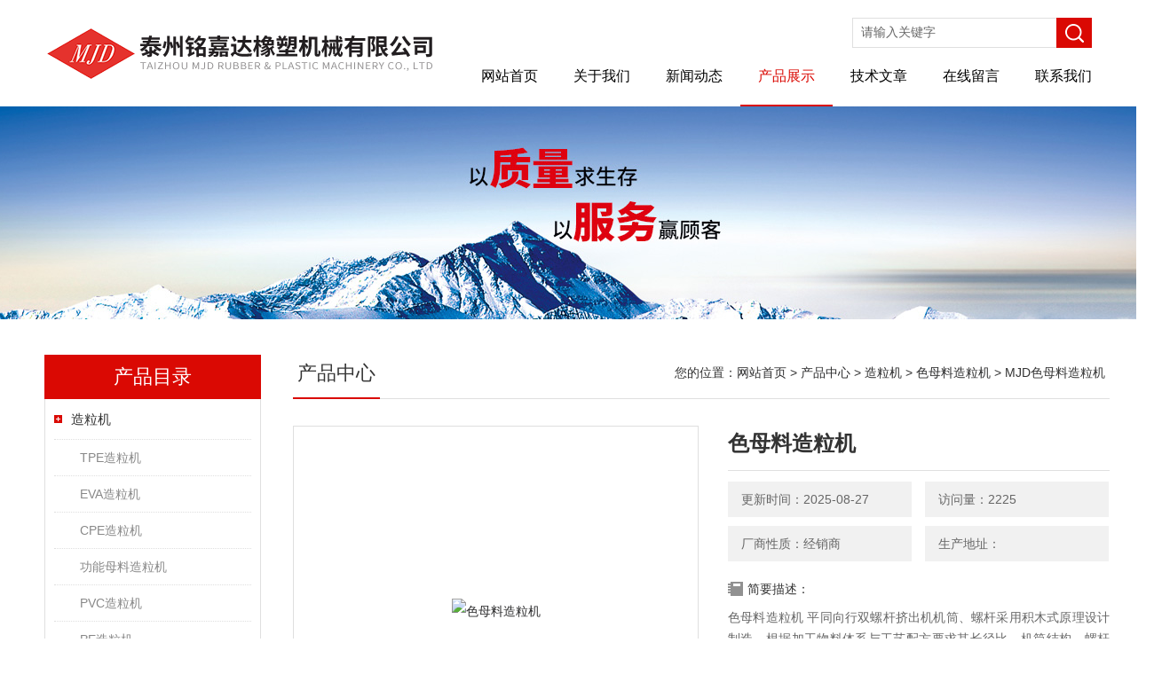

--- FILE ---
content_type: text/html; charset=utf-8
request_url: http://www.tzmjd.com/Products-20780040.html
body_size: 8345
content:
<!DOCTYPE html PUBLIC "-//W3C//DTD XHTML 1.0 Transitional//EN" "http://www.w3.org/TR/xhtml1/DTD/xhtml1-transitional.dtd">
<html xmlns="http://www.w3.org/1999/xhtml">
<head>
<meta http-equiv="Content-Type" content="text/html; charset=utf-8" />
<meta http-equiv="X-UA-Compatible" content="IE=EmulateIE7" />
<TITLE>色母料造粒机MJD-泰州铭嘉达橡塑机械有限公司</TITLE>
<META NAME="Keywords" CONTENT="色母料造粒机">
<META NAME="Description" CONTENT="泰州铭嘉达橡塑机械有限公司所提供的MJD色母料造粒机质量可靠、规格齐全,泰州铭嘉达橡塑机械有限公司不仅具有专业的技术水平,更有良好的售后服务和优质的解决方案,欢迎您来电咨询此产品具体参数及价格等详细信息！">
<link href="/skins/633255/Css/Style.css" rel="stylesheet" type="text/css" />
<script type="text/javascript" src="/skins/633255/js/jquery.pack.js"></script>
<!--导航当前状态 JS-->
<script language="javascript" type="text/javascript"> 
	var nav= '4';
</script>
<!--导航当前状态 JS END-->
<script type="application/ld+json">
{
"@context": "https://ziyuan.baidu.com/contexts/cambrian.jsonld",
"@id": "http://www.tzmjd.com/Products-20780040.html",
"title": "色母料造粒机MJD",
"pubDate": "2020-08-13T09:30:12",
"upDate": "2025-08-27T10:05:03"
    }</script>
<script type="text/javascript" src="/ajax/common.ashx"></script>
<script src="/ajax/NewPersonalStyle.Classes.SendMSG,NewPersonalStyle.ashx" type="text/javascript"></script>
<script type="text/javascript">
var viewNames = "";
var cookieArr = document.cookie.match(new RegExp("ViewNames" + "=[_0-9]*", "gi"));
if (cookieArr != null && cookieArr.length > 0) {
   var cookieVal = cookieArr[0].split("=");
    if (cookieVal[0] == "ViewNames") {
        viewNames = unescape(cookieVal[1]);
    }
}
if (viewNames == "") {
    var exp = new Date();
    exp.setTime(exp.getTime() + 7 * 24 * 60 * 60 * 1000);
    viewNames = new Date().valueOf() + "_" + Math.round(Math.random() * 1000 + 1000);
    document.cookie = "ViewNames" + "=" + escape(viewNames) + "; expires" + "=" + exp.toGMTString();
}
SendMSG.ToSaveViewLog("20780040", "ProductsInfo",viewNames, function() {});
</script>
<script language="javaScript" src="/js/JSChat.js"></script><script language="javaScript">function ChatBoxClickGXH() { DoChatBoxClickGXH('http://chat.hbzhan.com',644165) }</script><script>!window.jQuery && document.write('<script src="https://public.mtnets.com/Plugins/jQuery/2.2.4/jquery-2.2.4.min.js">'+'</scr'+'ipt>');</script><script type="text/javascript" src="http://chat.hbzhan.com/chat/KFCenterBox/633255"></script><script type="text/javascript" src="http://chat.hbzhan.com/chat/KFLeftBox/633255"></script><script>
(function(){
var bp = document.createElement('script');
var curProtocol = window.location.protocol.split(':')[0];
if (curProtocol === 'https') {
bp.src = 'https://zz.bdstatic.com/linksubmit/push.js';
}
else {
bp.src = 'http://push.zhanzhang.baidu.com/push.js';
}
var s = document.getElementsByTagName("script")[0];
s.parentNode.insertBefore(bp, s);
})();
</script>
</head>
<body>
<div class="header wapper">
  <div class="logo fl"><a href="/"><img src="/skins/633255/Images/logo.png" alt="泰州铭嘉达橡塑机械有限公司" /></a></div>
  <div class="headerR fr">
    <div class="headRTop">
      <div class="fSearch" style="float:right; margin-right:20px;">
        <form id="form1" name="tk"  method="post" onsubmit="return checkFrom(this);" action="/products.html">
          <input name="keyword" type="text" class="input" value="请输入关键字" onFocus="if (value =='请输入关键字'){value =''}" onBlur="if (value =='')" />
          <input type="submit" class="send" value=" " />
          <div style=" clear:both;"></div>
        </form>
      </div>
    </div>
    <div class="clear"></div>
    <div class="Navgation">
      <ul class="nav_list">
        <li id="navId1"><a href="/">网站首页</a></li>
        <li id="navId2"><a href="/aboutus.html" onfocus="this.blur()"  rel="nofollow">关于我们</a></li>        
        <li id="navId3"><a href="/news.html" onfocus="this.blur()">新闻动态</a></li>
        <li id="navId4"><a href="/products.html" onfocus="this.blur()">产品展示</a></li>
        <li id="navId5"><a href="/article.html" onfocus="this.blur()" >技术文章</a></li>
        <li id="navId6"><a href="/order.html" onfocus="this.blur()"  rel="nofollow">在线留言</a></li>
        <li id="navId7"><a href="/contact.html" onfocus="this.blur()" rel="nofollow" >联系我们</a></li>
      </ul>
      <script language="javascript" type="text/javascript">
			try {
			document.getElementById("navId" + nav).className = "current";
			}
			catch (e) {}
        </script>
    </div>
  </div>
</div>
<script src="http://www.hbzhan.com/mystat.aspx?u=mingjiada001"></script>
<!--banner-->
<div class="clear"></div>
<div class="banner"><img src="/skins/633255/Images/bannerCAbout.jpg"/></div>
<div class="wapper container">
  <div class="Sidebar fl">
    <dl class="List_pro">
      <dt><span class="Title">产品目录</span></dt>
      <dd>
        <div class="View">
          <ul id="pro_nav_lb" class="pro_nav">
            
            <li id="nynavID" class="list_1">
              <a href="/ParentList-1288746.html" onmouseover="showsubmenu('造粒机')">造粒机</a> 
              <ul class="pro2_navul">
                
                <li><a href="/SonList-1290727.html">TPE造粒机</a></li> 
                
                <li><a href="/SonList-1290726.html">EVA造粒机</a></li> 
                
                <li><a href="/SonList-1290725.html">CPE造粒机</a></li> 
                
                <li><a href="/SonList-1290724.html">功能母料造粒机</a></li> 
                
                <li><a href="/SonList-1290723.html">PVC造粒机</a></li> 
                
                <li><a href="/SonList-1290292.html">PE造粒机</a></li> 
                
                <li><a href="/SonList-1290291.html">水环造粒机</a></li> 
                
                <li><a href="/SonList-1290290.html">炭黑色母料造粒机</a></li> 
                
                <li><a href="/SonList-1290284.html">色母料造粒机</a></li> 
                
                <li><a href="/SonList-1290281.html">PPR造粒机</a></li> 
                
                <li><a href="/SonList-1290275.html">碳酸钙高填充母料造粒机</a></li> 
                
                <li><a href="/SonList-1290274.html">低烟无卤电缆料造粒机</a></li> 
                
                <li><a href="/SonList-1290273.html">电缆料造粒机</a></li> 
                
                <li><a href="/SonList-1290265.html">硅烷交联电缆料造粒机</a></li> 
                
                <li><a href="/SonList-1290261.html">碳酸钙填充料造粒机</a></li> 
                
                <li><a href="/SonList-1290254.html">PVC电缆料造粒机</a></li> 
                
                <li><a href="/SonList-1290253.html">PET布料回收造粒机</a></li> 
                
                <li><a href="/SonList-1288810.html">驻极母粒造粒机</a></li> 
                
                <li><a href="/SonList-1288786.html">双螺杆造粒机</a></li> 
                
                <li><a href="/SonList-1288781.html">PP造粒机</a></li> 
                
                <li><a href="/SonList-1288779.html">无纺布回收造粒机</a></li> 
                
                <li><a href="/SonList-1288765.html">PET回收造粒机</a></li> 
                
              </ul>
            </li>
            
          </ul>
        </div>
        <a href="/products.html" class="moreclass">点击更多分类</a>
      </dd>
    </dl>
    
    <dl class="ListContact">
      <dt><span class="Title"><a href="/article.html">相关文章</a></span></dt>
      <dd class="SCon">
        <div class="View">
          <ul id="ny_newslb_box" style="margin:0 9px 9px;">
            
            <li><a href="/Article-744425.html" title="碳黑色母料造粒机（供应商），碳黑色母料造粒生产设备">碳黑色母料造粒机（供应商），碳黑色母料造粒生产设备</a></li>
            
            <li><a href="/Article-730514.html" title="PMMA,GPPS镀镜片复合液晶显示用扩散板挤出生产线">PMMA,GPPS镀镜片复合液晶显示用扩散板挤出生产线</a></li>
            
            <li><a href="/Article-727518.html" title="PA合金料造粒机（供应商）">PA合金料造粒机（供应商）</a></li>
            
            <li><a href="/Article-753534.html" title="PVC流延片设备，PVC软片材设备（供应商）">PVC流延片设备，PVC软片材设备（供应商）</a></li>
            
            <li><a href="/Article-722793.html" title="PP,PS片材挤出生产线（供应商）">PP,PS片材挤出生产线（供应商）</a></li>
            
            <li><a href="/Article-770351.html" title="压花型压延机,花辊压延机,压纹型压延机,辊压机,对辊机">压花型压延机,花辊压延机,压纹型压延机,辊压机,对辊机</a></li>
            
            <li><a href="/Article-831552.html" title="硅胶片材挤出机，硅胶片材设备（图组）">硅胶片材挤出机，硅胶片材设备（图组）</a></li>
            
            <li><a href="/Article-731094.html" title="PP填充改性造粒机">PP填充改性造粒机</a></li>
            
            <li><a href="/Article-835668.html" title="石墨基防火密封条挤出机（图组）">石墨基防火密封条挤出机（图组）</a></li>
            
            <li><a href="/Article-745710.html" title="三辊压光机，三辊成型机，三辊机（制造商）">三辊压光机，三辊成型机，三辊机（制造商）</a></li>
            
          </ul>
        </div>
      </dd>
    </dl>
    
  </div>
  <div class="MainC fr">
    <dl>
      <dt> <span class="STitle fl"><b>产品中心</b></span><span class="Position fr">您的位置：<a href="/">网站首页</a>  > <a href="/products.html">产品中心</a>  > <a href="/ParentList-1288746.html">造粒机</a>  > <a href="/SonList-1290284.html">色母料造粒机</a>  > MJD色母料造粒机</span>
</dt>
      <dd>
        <div class="View">
          <div class="PageView">
            <div id="nr_main_box">
              <div id="pro_detail_box01"><!--产品图片和基本资料-->
                <div class="proimgbox"><a href="http://img73.hbzhan.com/gxhpic_fbfe4e93fb/d7dcb51f52fae52a8bddaddf12e00aa529996e6155679a237545ac55648367801860863629c30abe.jpg" class="proimg" target="_blank"><img src="http://img73.hbzhan.com/gxhpic_fbfe4e93fb/d7dcb51f52fae52a8bddaddf12e00aa529996e6155679a237545ac55648367801860863629c30abe.jpg" alt="色母料造粒机"/><i class="iblock"></i></a></div>
                <div id="pro_detail_text"><!--产品基本信息-->
                  <h1>色母料造粒机</h1>
                  <div class="pro_ms">
                  	<div class="cs_wrap">
                        <p class="cs">更新时间：2025-08-27</p>
                        <p class="cs">访问量：2225</p>
                        <p class="cs">厂商性质：经销商</p>
                        <p class="cs">生产地址：</p>
                    </div>
                    <div class="bt">简要描述：</div>
                    <div class="desc">色母料造粒机 平同向行双螺杆挤出机机筒、螺杆采用积木式原理设计制造。根据加工物料体系与工艺配方要求其长径比、机筒结构、螺杆排列、换网结构、排气数量及位置、加料方式、电气控制方式等，均可优化合理配置。实现多功能、多用途来适应加工高分子材料。</div>
                  </div>
                  <div class="pro_btn">
                     <a href="#order" class="zxxj" rel="nofollow">在线询价</a>
                     <a href="/contact.html" class="lxwm" rel="nofollow">联系我们</a>
                  </div>
                </div><!--产品基本信息-->
              </div>
              <div id="ny_pro_box02"><!--商品介绍、详细参数、售后服务-->
                <div id="con"><!--TAB切换 BOX-->
                  <ul id="tags"><!--TAB 标题切换-->
                    <li class=selectTag><A onmouseover="selectTag('tagContent0',this)" href="javascript:void(0)"onFocus="this.blur()">产品介绍</A> </li>
                  </ul><!--TAB 标题切换 END-->
                  <div id=tagContent><!--内容-->
                    <div class="tagContent selectTag" id=tagContent0><link type="text/css" rel="stylesheet" href="/css/property.css">
<script>
	window.onload=function(){  
		changeTableHeight();  
	}  
	window.onresize=function(){ 
		changeTableHeight();  
	}  
	function changeTableHeight(){ 
		$(".proshowParameter table th").each(function (i,o){
	    var $this=$(o), 
	    height=$this.next().height();
	    $(this).css("height",height);
			var obj = $(o);
			var val = obj.text();
			if(val == '' || val == null || val == undefined){
				$(this).addClass('none');
			}else{
				$(this).removeClass('none');
			}
		});
		$(".proshowParameter table td").each(function (i,o){
			var obj = $(o);
			var val = obj.text();
			if(val == '' || val == null || val == undefined){
				$(this).addClass('none');
			}else{
				$(this).removeClass('none');
			}
		});
	}
</script>
                <section class="proshowParameter">
                	
                    <table style=" margin-bottom:20px;">
                        <tbody>
                            
                                <tr><th>品牌</th><td>其他品牌</td><th>适用物料</th><td>多种可用</td></tr>
                            
                        </tbody>
                    </table>
                </section><p><strong>色母料造粒机</strong>平同向行双螺杆挤出机机筒、螺杆采用积木式原理设计制造。根据加工物料体系与工艺配方要求其长径比、机筒结构、螺杆排列、换网结构、排气数量及位置、加料方式、电气控制方式等，均可优化合理配置。实现多功能、多用途来适应加工高分子材料。充分利用有限的空间设计式渐开线花键形式结构芯轴，保证大的承载能力，实现高扭矩传送;采用计算机辅助设计的螺纹元件为啮合共轭型。具有优异的自洁功能，良好的互换性，其规格有输送块、混炼块、捏合块、逆流块及齿形盘等，色母 料造粒机通过适当的合理组合，实现物料的输送。塑化、剪切、分散、均化、排气、建压等，实现高分子材料的工艺加工过程。&nbsp; &nbsp; &nbsp; &nbsp; &nbsp; &nbsp; &nbsp; &nbsp; &nbsp; &nbsp; &nbsp; &nbsp; &nbsp;&nbsp;</p><p><strong>色母料造粒机</strong>主要用于将颜料、分散剂与载体树脂熔融混合并塑化成型，广泛应用于以下领域：</p><p>塑料加工：&nbsp; &nbsp; &nbsp; &nbsp; &nbsp; &nbsp; &nbsp; &nbsp; &nbsp; &nbsp; &nbsp; &nbsp; &nbsp; &nbsp; &nbsp; &nbsp; &nbsp; &nbsp; &nbsp; &nbsp; &nbsp; &nbsp; &nbsp; &nbsp; &nbsp; &nbsp; &nbsp; &nbsp; &nbsp; &nbsp; &nbsp; &nbsp;</p><p>用于生产色母粒，提升塑料制品的色相稳定性，减少分层和沉降现象。 ‌&nbsp; &nbsp; &nbsp;</p><p>电缆制造：</p><p>加工导电炭黑母粒，用于电缆料的吹塑、注塑等工艺，确保导电性能。 ‌</p><p>工业材料：</p><p>适用于工程塑料、改性塑料等领域，通过自动化生产提升效率，降低原料浪费。 ‌</p><p><br/></p></div><!--商品介绍 END-->
                    
                    <div id="nr_textbox"><link rel="stylesheet" type="text/css" href="/css/MessageBoard_style.css">
<script language="javascript" src="/skins/Scripts/order.js?v=20210318" type="text/javascript"></script>
<a name="order" id="order"></a>
<div class="ly_msg" id="ly_msg">
<form method="post" name="form2" id="form2">
	<h3>留言框  </h3>
	<ul>
		<li>
			<h4 class="xh">产品：</h4>
			<div class="msg_ipt1"><input class="textborder" size="30" name="Product" id="Product" value="色母料造粒机"  placeholder="请输入产品名称" /></div>
		</li>
		<li>
			<h4>您的单位：</h4>
			<div class="msg_ipt12"><input class="textborder" size="42" name="department" id="department"  placeholder="请输入您的单位名称" /></div>
		</li>
		<li>
			<h4 class="xh">您的姓名：</h4>
			<div class="msg_ipt1"><input class="textborder" size="16" name="yourname" id="yourname"  placeholder="请输入您的姓名"/></div>
		</li>
		<li>
			<h4 class="xh">联系电话：</h4>
			<div class="msg_ipt1"><input class="textborder" size="30" name="phone" id="phone"  placeholder="请输入您的联系电话"/></div>
		</li>
		<li>
			<h4>常用邮箱：</h4>
			<div class="msg_ipt12"><input class="textborder" size="30" name="email" id="email" placeholder="请输入您的常用邮箱"/></div>
		</li>
        <li>
			<h4>省份：</h4>
			<div class="msg_ipt12"><select id="selPvc" class="msg_option">
							<option value="0" selected="selected">请选择您所在的省份</option>
			 <option value="1">安徽</option> <option value="2">北京</option> <option value="3">福建</option> <option value="4">甘肃</option> <option value="5">广东</option> <option value="6">广西</option> <option value="7">贵州</option> <option value="8">海南</option> <option value="9">河北</option> <option value="10">河南</option> <option value="11">黑龙江</option> <option value="12">湖北</option> <option value="13">湖南</option> <option value="14">吉林</option> <option value="15">江苏</option> <option value="16">江西</option> <option value="17">辽宁</option> <option value="18">内蒙古</option> <option value="19">宁夏</option> <option value="20">青海</option> <option value="21">山东</option> <option value="22">山西</option> <option value="23">陕西</option> <option value="24">上海</option> <option value="25">四川</option> <option value="26">天津</option> <option value="27">新疆</option> <option value="28">西藏</option> <option value="29">云南</option> <option value="30">浙江</option> <option value="31">重庆</option> <option value="32">香港</option> <option value="33">澳门</option> <option value="34">中国台湾</option> <option value="35">国外</option>	
                             </select></div>
		</li>
		<li>
			<h4>详细地址：</h4>
			<div class="msg_ipt12"><input class="textborder" size="50" name="addr" id="addr" placeholder="请输入您的详细地址"/></div>
		</li>
		
        <li>
			<h4>补充说明：</h4>
			<div class="msg_ipt12 msg_ipt0"><textarea class="areatext" style="width:100%;" name="message" rows="8" cols="65" id="message"  placeholder="请输入您的任何要求、意见或建议"></textarea></div>
		</li>
		<li>
			<h4 class="xh">验证码：</h4>
			<div class="msg_ipt2">
            	<div class="c_yzm">
                    <input class="textborder" size="4" name="Vnum" id="Vnum"/>
                    <a href="javascript:void(0);" class="yzm_img"><img src="/Image.aspx" title="点击刷新验证码" onclick="this.src='/image.aspx?'+ Math.random();"  width="90" height="34" /></a>
                </div>
                <span>请输入计算结果（填写阿拉伯数字），如：三加四=7</span>
            </div>
		</li>
		<li>
			<h4></h4>
			<div class="msg_btn"><input type="button" onclick="return Validate();" value="提 交" name="ok"  class="msg_btn1"/><input type="reset" value="重 填" name="no" /></div>
		</li>
	</ul>	
    <input name="PvcKey" id="PvcHid" type="hidden" value="" />
</form>
</div>
<div id="clear"	></div></div>
                    <div id="clear"	></div>	
                     <!--内容底部功能条-->
                    <div class="inside_newsthree">
                      <span><a href="/products.html">返回列表</a><a href="#">返回顶部</a></span>
                      <div id="clear"></div>
                      <div class="fya"><p>上一篇 :&nbsp;<a href="/Products-20780020.html">MJD18912679952内外屏蔽电缆料造粒机</a></p> &nbsp;&nbsp;&nbsp;<p>下一篇 : &nbsp;<a href="/Products-20780193.html">MJD炭黑色母料造粒机</a></p></div>
                    </div>
                    <!--内容底部功能条--> 
                    
                    <div class="xgchanp">
                       <ul id="tags"><!--TAB 标题切换-->
                        <li class=selectTag><A  href="javascript:void(0)">相关产品</A> </li>
                      </ul><!--TAB 标题切换 END-->
                      <div class="newscon">
                        <div class="in_pro_list nyproli ">
                          <ul class="pro_xgcp">
                            没有相关产品信息...
                          </ul>
                        </div>
                      </div>
                    </div>
                    
                  </div>
                </div><!--TAB 内容 end-->
              </div><!--商品介绍、详细参数、售后服务 END--> 
            </div>
          </div>
        </div>
      </dd>
    </dl>
  </div>
</div>
<div class="clear"></div>
<!--<div align="center">
  <div class="footNav">
    <div class="footTop wapper">
      <a href="/">网站首页</a> <a href="/aboutus.html">关于我们</a> <a href="/News.html">新闻中心</a> <a href="/Products.html">产品中心</a> <a href="/contact.html">联系我们</a><br /><a href="http://beian.miit.gov.cn/"?target="_blank">备案号：苏ICP备2020048499号-1</a>&nbsp;&nbsp;&nbsp;<a href="/sitemap.xml" target="_blank">GoogleSitemap</a>&nbsp;&nbsp;&nbsp;技术支持：<a href="http://www.hbzhan.com" target="_blank" >环保在线</a> <a href="http://www.hbzhan.com/login" target="_blank" >管理登陆</a><br>&copy;2026 &nbsp;泰州铭嘉达橡塑机械有限公司(www.tzmjd.com) 版权所有 总访问量：<span style="color:#FF0000">184871</span>
    </div>
  </div>
</div>-->
<!--底部 begin-->

<footer class="lyfoot">
	<!--第1部分-->
	<div class="foot1">
    	<div class="foot1_in clear clearfix">
        	<ul class="foot_nav">
            	<li>
                	<div class="tlt">关于我们</div>
                    <a href="/aboutus.html" rel="nofollow">关于我们</a>
                    <a href="/order.html" rel="nofollow">在线留言</a>
                    <a href="/contact.html" rel="nofollow">联系我们</a>
                </li>
                <!--<li class="cen">
                	<div class="tlt">热销产品</div>-->
                    
					
                    <!--<a href="/Products-21457976.html">铭嘉达18912679952PET片材挤出生产线（图组） 成套生产线</a>-->
                    
					
					
                    <!--<a href="/Products-21457970.html">铭嘉达18912679952三辊压光机，三辊成型机（图组） 成套生产线</a>-->
                    
					
					
                    <!--<a href="/Products-21042060.html">MJD18912679952硅胶片材挤出机（制造商） 成套生产线</a>-->
                    
					
					
                    <!--<a href="/Products-20788432.html">三辊压光机</a>-->
                    
					
                <!--</li>-->
                <li>
                	<div class="tlt">快速导航</div>
                    <a href="/products.html">产品展示</a>
                    <a href="/news.html">新闻中心</a>
                    <a href="/article.html">技术文章</a>
                </li>
            </ul>
            <div class="ewm">
            	<p><img src="/skins/633255/images/ewm.jpg" /></p>
                <p>扫一扫，关注我们</p>
            </div>
            <div class="lxwm">
            	<div class="btn"><a href="/contact.html">联系我们</a></div>
                <p>联系电话：</p>
                <span>189-12679952</span>
            </div>
        </div>
    </div>
    <!--第2部分-->
    <div class="foot2">
    	<div class="foot2_in  clear clearfix">
        	<div class="l">Copyright &copy; 2026 泰州铭嘉达橡塑机械有限公司版权所有</div>
            <div class="r"><a href="http://beian.miit.gov.cn/"?target="_blank" rel="nofollow">备案号：苏ICP备2020048499号-1</a>&nbsp;&nbsp;&nbsp;<a href="/sitemap.xml" target="_blank">sitemap.xml</a>&nbsp;&nbsp;&nbsp;技术支持：<a href="http://www.hbzhan.com" target="_blank" >环保在线</a> <a href="http://www.hbzhan.com/login" target="_blank" rel="nofollow" >管理登陆</a></div>
        </div>
    </div>
</footer>
<!--底部 end-->

<div id="gxhxwtmobile" style="display:none;">18912679952</div> 
<div class="silide_qq" style="display:none;">
	<div class="tlt1">在线咨询</div>
    <div class="conn">
        <div class="tlt">在线客服</div>
        <a target="_blank" href="http://wpa.qq.com/msgrd?v=3&uin=2465053789&site=qq&menu=yes" class="qq_btn"><img src="/skins/633255/images/qq.png" title="点击这里给我发消息" align="absmiddle"></a>
        <div class="lines"></div>
        <div class="tlt">咨询热线</div>
        <div class="zxrx">
            <p>18912679952</p>
        </div>
        <div class="lines"></div>
        <img src="/skins/633255/images/ewm.jpg" class="code" />  
    </div>
    <a href="javascript:;" title="关闭" class="close">[关闭]</a>
</div>


<script type="text/javascript" src="/skins/633255/js/jquery.pack.js"></script>
<script type="text/javascript" src="/skins/633255/js/pt_js.js"></script>



 <script type='text/javascript' src='/js/VideoIfrmeReload.js?v=001'></script>
  
</html></body>

--- FILE ---
content_type: text/css
request_url: http://www.tzmjd.com/skins/633255/Css/Style.css
body_size: 11649
content:
body { font-size:14px;font-family:arial,"΢���ź�","Microsoft Yahei","����";/*background:url(../images/Bg.jpg) 0px 0px;*/color:#333;padding-bottom:0px;padding-top:0px;padding-left:0px;margin:0px;padding-right:0px}
form { font-size:14px;font-family:arial,"΢���ź�","Microsoft Yahei","����";color:#333;padding-bottom:0px;padding-top:0px;padding-left:0px;margin:0px;line-height:2;padding-right:0px}
body,html { min-width:1300px;}
img { border-top-style:none;border-bottom-style:none;border-right-style:none;border-left-style:none}
* { padding-bottom:0px;padding-top:0px;padding-left:0px;margin:0px;padding-right:0px}
li { list-style-type:none}
img { list-style-type:none}
iframe { border-left-width:0px;border-right-width:0px;border-bottom-width:0px;border-top-width:0px}
img { border-left-width:0px;border-right-width:0px;border-bottom-width:0px;border-top-width:0px}
.l { text-align:right}
.fl { float:left}
.fr { float:right}
.clear { clear:both}
.clear { clear:both;}
.clearfix:after { content:'.'; clear:both; display:block; height:0; visibility:hidden; line-height:0px;}
.clearfix { zoom:1}
.m { margin-top:10px}
.red { color:red}
.dis { display:none}
.m10 { margin:10px}
.mtb { margin-bottom:10px;margin-top:10px}
.mt10 { margin-top:10px}
.mr10 { margin-right:10px}
.mb10 { margin-bottom:10px}
.ml10 { margin-left:10px}
a { text-decoration:none;color:#2d2d2e;font-size:14px;}
a:hover { text-decoration:none;color:#da0903}
.center { margin:0px auto}
.position { position:relative}
.wapper { width:1200px;margin:0 auto}
.headerTop { width:100%; height:36px; background-color:#f8f8f8;}
.tp_mid { width:1200px; height:36px; overflow:hidden; margin:0 auto; padding:0;}
.tp_mid .tp_l { width:600px; height:36px; overflow:hidden; line-height:36px; color:#999; font-size:14px; margin:0; padding:0; float:left;}
.tp_mid .tp_r { width:580px; height:36px; overflow:hidden; line-height:36px; color:#999; font-size:14px; text-align:right; margin:0; padding:0 20px 0 0; float:left;}
.tp_l a { color:#999;}
.tp_l a:hover { color:#da0903;}
.tp_r span { color:#da0903; font-size:18px; font-weight:bold;}

.header { height:120px}
.header .logo { position:relative; top:10px;}

.hContact { font-size:14px;background:url(../images/hContact.png) no-repeat left 8px;padding-left:20px;line-height:35px}
.hContact b { font-size:18px;font-weight:lighter;color:#F00;font-weight:bold;}
.fSearch { width:270px; height:34px; margin:20px 0 0;}
.fSearch form { width:100%; background:#fff; float:left; display:block;}
.fSearch .input { display:block; width:220px; height:32px; overflow:hidden; line-height:32px; color:#666; font-size:14px; font-family:arial,"΢���ź�","Microsoft Yahei","����"; outline:none; padding-left:9px; line-height:24px; float:left; border:1px solid #dfdfdf; border-right:0; background-color:#fff; white-space: nowrap; text-overflow: ellipsis;}
.fSearch .send { border-top-style:none;cursor:pointer;height:34px;width:40px;background:#da0903 url(../images/Send.png) no-repeat center center;right:0px;border-bottom-style:none;float:right; text-align:center; border-right-style:none; border-left-style:none; line-height:24px}
.ches a { font-size:14px;height:30px;width:30px;background:#1f1a17;color:#fff;text-align:center;margin-left:10px;display:block}
.Navgation { height:44px; position:relative; z-index:100; margin-top:10px;}
.nav_list { list-style-type:none;width:100%}
.nav_list li { position:relative; float:left; text-align:center;}
.nav_list li.current { background:none transparent scroll repeat 0% 0%}
.nav_list li a { font-size:16px; text-decoration:none; height:56px; color:#010101; text-align:center; margin:0; padding:0 20px; display:block; line-height:44px; float:left;}
.nav_list li a:hover, .nav_list li.current a { background:url(../images/NavHover.jpg) center bottom repeat-x; color:#da0903;}
.nav_list li div.second { overflow:hidden;height:0px;width:97px; position:absolute; color:#999999; text-align:center; left:6px; z-index:999; top:44px}
.nav_list li div.second a { font-size:12px;height:26px;width:97px;background:#fff;border-bottom:#da0903 1px solid;font-weight:normal;color:#333;padding-bottom:0px;text-align:center;padding-top:0px;padding-left:0px;margin:0px;z-index:999;line-height:26px;padding-right:0px;text-shadow:none}
.nav_list li div.second a:hover { background:#da0903;color:#fff}
.flexslider { overflow:hidden;height:501px;background:url(../images/loading.gif) no-repeat 50% 50%;position:relative;z-index:9}
.slides { position:relative;z-index:1}
.slides li { height:501px}
.flex-control-nav { width:100%;position:absolute;text-align:center;z-index:2;bottom:10px}
.flex-control-nav li { height:14px;width:14px;zoom:1;margin:0px 5px;display:inline}
.flex-control-nav a { overflow:hidden;cursor:pointer;height:14px;width:16px;background:url(../images/dot.png) no-repeat 4px top;display:inline-block;line-height:40px}
.flex-control-nav .flex-active { height:15px;width:16px;background-position:-22px top}
.flex-direction-nav { width:100%;position:absolute;z-index:3;top:45%}
.flex-direction-nav li a { overflow:hidden;cursor:pointer;height:50px;width:50px;position:absolute;filter:alpha(opacity=20);display:block;-moz-opacity:0.2;opacity:0.2}
.flex-direction-nav li a:hover { filter:alpha(opacity=100);-moz-opacity:1;opacity:1}
.flex-direction-nav li a.flex-prev { background:url(../images/prev.png) no-repeat center center;left:40px}
.flex-direction-nav li a.flex-next { background:url(../images/next.png) no-repeat center center;right:40px}
.aboutC { width:100%; overflow:hidden; margin:0 auto; padding:40px 0; background:#fff url(../images/abg.jpg) 0px 0px no-repeat; background-size:cover;}
.aCont { width:1200px; overflow:hidden; margin:0 auto; padding:0;}
.about { width:640px; height: 320px; margin:0 80px 0 0; padding:0;}
.about .ab_text { width:100%; overflow:hidden; line-height:28px; color:#fff; text-indent:2em; font-size:16px; height:230px; text-align:justify; margin:0 0 40px; padding:0;}
.about a { display:block; width:158px; height:38px; overflow:hidden; line-height:38px; color:#fff; font-size:14px; text-align:center; text-transform:uppercase; border:1px solid #fff; margin:0; padding:0;}
.about a:hover { color:#da0903; background-color:#fff;}
.Contact { height:155px;width:316px;margin:114px 78px 0px 0px;_margin-left:90px}
.Contact p { font-size:15px;padding-left:26px;line-height:24px;margin-bottom:12px;color:#fff;}
.Contact p a { color:#fff;}
.Contact p a:hover { color:#fff;}
.Contact p B { font-size:18px;font-weight:normal}
.Contact p span { margin-left:45px}
.ab_img { width:480px; height:320px; overflow:hidden; margin:0; padding:0;}
.product { overflow:hidden;}
.product .pro { overflow:hidden;width:920px;margin:0;min-height:500px;}
.product .pro2 { overflow:hidden;width:1200px;margin-top:15px;margin-bottom:10px;min-height:340px;}
.product .pro1 { overflow:hidden;margin-top:15px;width:490px;}
.pro1 dl dt B { font-size:20px;height:43px;width:152px;background:#211d13;color:#fff;text-align:center;display:block;line-height:43px}
.pro dl dt,.pro1 dl dt,.pro2 dl dt { height:43px;width:100%;border-bottom:#da0903 2px solid;line-height:43px}
.pro dl dt B,.pro2 dl dt B { font-size:16px;height:43px;width:112px;background:#da0903;color:#fff;text-align:center;display:block;line-height:43px}
.pro dl dt a,.pro1 dl dt a,.pro2 dl dt a { height:22px;width:80px;background:url(../images/more.jpg) no-repeat 0px 0px;margin-top:21px;display:block;text-indent:-99em;_margin-top:0;_position:relative;_top:21px}
.rollBox { overflow:hidden;width:490px}
.rollBox .Cont { overflow:hidden;width:490px;padding-bottom:15px;padding-top:15px;padding-left:0px;padding-right:0px}
.rollBox .ScrCont { width:10000000px}
.rollBox .Cont .pic { cursor:pointer;width:220px;background:#fff;border-bottom:#373737 5px solid;float:left;padding-bottom:5px;text-align:center;padding-top:5px;padding-left:5px;padding-right:5px;margin-right:25px}
.rollBox .Cont .pic img { height:165px;width:220px;margin:0px auto;display:block}
.rollBox .Cont .pic H3 { padding-bottom:0px;text-align:left;padding-top:0px;padding-left:15px;padding-right:15px}
.rollBox .Cont .pic p { padding-bottom:0px;text-align:left;padding-top:0px;padding-left:15px;padding-right:15px;height:60px;line-height:20px;overflow:hidden;}
.rollBox .Cont .pic H3 { font-size:14px;font-weight:bold;padding-top:20px;height:25px;line-height:25px;overflow:hidden;}
.rollBox .Cont .pic p { word-wrap:break-word;word-break:break-all;line-height:20px}
.rollBox .Cont .pic a.more { font-size:14px;height:21px;width:180px;color:#da0903;text-align:left;margin:20px auto 25px;display:block}
.rollBox .Cont .pic a.more span { height:21px;width:21px;background:url(../images/moreTo.jpg) no-repeat right 0px;position:static;margin-left:5px;display:inline-block;top:4px}
.rollBox #list1 { float:left}
.rollBox #list2{float:left}
.rollBox .Cont .pic:hover{background:#da0903;border-bottom:#c9a203 5px solid;color:#fff}
.rollBox .Cont .pic:hover a{color:#fff}
.rollBox .Cont .pic:hover a.more span{background-position:left 0px}
.rollBox2{overflow:hidden;width:920px}
.rollBox2 .Cont2{overflow:hidden;width:920px;padding:0px;}
.rollBox2 .ScrCont2{width:10000000px}
.rollBox2 .Cont2 .pic{cursor:pointer;width:220px;background:#fff;border-bottom:#373737 5px solid;float:left;padding-bottom:5px;text-align:center;padding-top:5px;padding-left:5px;padding-right:5px;margin-right:25px}
.rollBox2 .Cont2 .pic img{height:165px;width:220px;margin:0px auto;display:block}
.rollBox2 .Cont2 .pic h3 {padding-bottom:0px;text-align:left;padding-top:0px;padding-left:15px;padding-right:15px;height:25px;line-height:25px;overflow:hidden;}
.rollBox2 .Cont2 .pic p{padding-bottom:0px;text-align:left;padding-top:0px;padding-left:15px;padding-right:15px;height:60px;line-height:20px;overflow:hidden;}
.rollBox2 .Cont2 .pic h3{font-size:14px;font-weight:bold;padding-top:20px;height:25px;line-height:25px;overflow:hidden;}
.rollBox2 .Cont2 .pic p{line-height:20px}
.rollBox2 .Cont2 .pic a.more{font-size:14px;height:21px;width:180px;color:#da0903;text-align:left;margin:20px auto 25px;display:block}
.rollBox2 .Cont2 .pic a.more span{height:21px;width:21px;background:url(../images/moreTo.jpg) no-repeat right 0px;position:static;margin-left:5px;display:inline-block;top:4px}
.rollBox2 #list3{float:left}
.rollBox2 #list4{float:left}
.rollBox2 .Cont2 .pic:hover{background:#da0903;border-bottom:#c9a203 5px solid;color:#fff}
.rollBox2 .Cont2 .pic:hover a{color:#fff}
.rollBox2 .Cont2 .pic:hover a.more span{background-position:left 0px}
.News{overflow:hidden;padding:40px 0;}
.NewsInfo{width:582px;margin-top:0}
.NewsInfo dl dt { height:38px;width:100%;border-bottom:#da0903 2px solid;position:relative;z-index:9;line-height:38px; margin:0 0 10px;}
.NewsInfo dl dt b { font-size:22px;width:100px;border-bottom:#da0903 2px solid;position:absolute;font-weight:bold;text-align:center;z-index:10;top:-2px;text-shadow:1px 1px 1px #ffffff}
.NewsInfo dl dt a { height:34px;width:80px;background:url(../images/more.jpg) no-repeat 0px 0px;margin:2px 0 0;display:block;}
.NewsInfo dd { min-height:308px; overflow:hidden; clear:both; margin:0; padding:0;}
.newsjd li { overflow:hidden;height:80px;margin:20px 0px}
.newsjd li a.nimg { border-top:#d5d4d0 1px solid;height:68px;border-right:#d5d4d0 1px solid;width:94px;background:#fff;border-bottom:#d5d4d0 1px solid;padding-bottom:3px;padding-top:3px;padding-left:3px;border-left:#d5d4d0 1px solid;display:block;padding-right:3px}
.newsjd li a.nimg img { height:68px;width:94px}
.newsjd li .nInfo { overflow:hidden;width:360px;margin-left:15px}
.nInfo .nTitle { font-size:14px;font-weight:bold;line-height:30px}
.nInfo p { color:#666;margin-top:5px;line-height:21px}
.nInfo p a.more { color:#da0903;margin-left:10px}
.newsdt li { line-height:40px;border-bottom:#dfdfdf 1px dashed;height:50px;background:url(../images/icon_07.png) no-repeat 0px center;padding-left:20px;}
.newsdt li a { display:block;width:375px;height:50px;padding-left:5px;line-height:50px;font-size:15px;overflow:hidden;white-space:nowrap;text-overflow:ellipsis;}
.newsdt li span { width:80px;color:#999;display:block;line-height:50px;font-size:14px;}
.footNav { width:100%;background:#9d9d9b;border-bottom:#696969 6px solid;margin-top:20px;line-height:25px}
.foottop { overflow:hidden;color:#211d13;padding:10px;}
.foottop .fr a { padding-bottom:0px;padding-top:0px;padding-left:5px;padding-right:5px}
.foottop a:hover,.newsdt li a:hover { color:#da0903}
.footInfo { height:160px;width:100%;background:url(../images/footBg.jpg) 0px 0px}
.footInfo .wapper { height:100%;background:url(../images/footInfo.jpg) no-repeat 0px 47px;position:relative}
.footInfo .footadd { font-size:14px;width:205px;position:absolute;color:#b6b6b6;left:455px;line-height:24px;top:55px}
.footInfo .footVx { height:125px;width:126px;right:15px;position:absolute;display:block;top:15px}
.banner { width:100%;height:240px;overflow:hidden;margin:0 auto 40px;padding:0; position:relative;}
.banner img { display:block;width:1920px; height:240px; margin:-120px 0 0 -960px; padding:0; position:absolute; left:50%; top:50%;}
.Sidebar { overflow:hidden;height:auto;width:244px; margin-bottom:20px;}
.Sidebar dl { height:auto;width:244px}
.Sidebar dl dt { width:244px}
.Sidebar dl dd { width:244px; height:auto; overflow:hidden; margin:0 auto 20px;}
.Sidebar dl dd .View { border:1px solid #dfdfdf;border-top:0;}
.Sidebar .list { background:url(../images/Sidebardl.jpg) no-repeat left bottom;padding-bottom:4px}
.Sidebar .list dt { height:44px;background:#da0903;text-align:left;line-height:44px}
.Sidebar .list dt b { font-size:16px;font-weight:bold;color:#343434;padding-left:20px}
.Sidebar .list dd { background:#da0903;}
.Sidebar .list dd ul { border-top:#562a06 3px solid;width:230px;padding-bottom:5px;padding-left:0px;margin:0px auto;padding-right:0px}
.Sidebar .list dd ul li { overflow:hidden;height:40px;width:230px;border-bottom:1px solid #562a06;border-top:1px solid #ffc94c;}
.Sidebar .list dd ul li a { overflow:hidden;font-size:14px;height:40px;width:185px;background:url(../images/Sidebarlia.png) no-repeat 15px center;color:#343434;padding-left:30px;display:block;line-height:40px}
.Sidebar dl.listContact{width:242px;overflow:hidden;margin:10px auto 0;}
.Sidebar .list_pro{}
.Sidebar .list_pro dt{height:48px;text-align:left;line-height:48px}
.Sidebar .list_pro dt B{font-size:16px;font-weight:bold;color:#343434;padding-left:20px}
.Sidebar .list_pro dd{}
.pro_nav{width:222px;margin:0px auto;padding:0;}
.list_1{overflow:hidden;height:auto;/*background:url('../images/Sidebarli.jpg') no-repeat scroll left bottom transparent;*/width:222px;border-bottom:1px solid #dfdfdf;margin:0 auto;}
.list_1:last-child{border-bottom:0;}
.pro_nav li a { display:block; width:203px; height:45px; line-height:45px; color:#343434; background:url('../images/Sidebarlia.png') no-repeat scroll 0 center transparent; font-size:15px; padding-left:19px; overflow:hidden; text-overflow:ellipsis; white-space:nowrap;}
.pro_nav li a:hover { color:#da0903;}
.pro_nav li ul { }
.pro_nav li ul li { border-top:1px dotted #dfdfdf; padding-left:19px; line-height:40px; height:40px;}
.pro_nav li ul a { display:block; width: 193px; height:40px; line-height:40px; color:#888; font-size:14px; background:none; padding:0 0 0 10px;}
.pro_nav li ul a:hover { color:#da0903;}
.Sidebar .listContact dt { overflow:hidden; width:244px; height:48px; line-height:48px}
.Sidebar .listContact dd { /*border-top:1px solid #dfdfdf;*/}
.Sidebar .listContact dd.SCon { height:auto;width:240px;}
.Sidebar .listContact dd.SCon .View { border-top:#e5edf0 1px solid; width:242px; padding:0px}
.Sidebar .listContact dd.SCon p { overflow:hidden; word-wrap:break-word; font-size:12px; width:220px; word-break:break-all; margin:0px auto}
.listContact dd.SCon p span { font-size:18px}
dd.SCon p span img { padding-bottom:5px;padding-top:5px;padding-left:0px;padding-right:0px}
dd.SCon p em {font-style:normal;margin-left:43px}
.Title{font-size:22px;width:244px; height:50px; line-height:50px; background:#da0903; color:#fff;padding-left:0;display:block;text-align:center;}
.Title a{font-size:22px;width:244px;background:#da0903; color:#fff;padding-left:0;display:block;text-align:center;}
.MainC{overflow:hidden;height:auto;width:920px;background:#fff;padding-bottom:3px;min-height:440px;margin-bottom:40px;}
.MainC dl { padding:0 0}
.MainC dl dt { width:100%; height:40px; line-height:40px; padding-bottom:9px; border-bottom:#dfdfdf 1px solid; position:relative;}
.MainC dl dt .STitle { height:49px; background:url(../images/NavHover.jpg) repeat-x left bottom; position:relative; bottom:-1px}
.MainC dl dt .STitle b { font-size:22px; color:#353535; padding-bottom:0px; padding-top:0px; padding-left:5px; padding-right:5px; font-weight: normal;}
.MainC dl dt .Position { padding-left:10px;padding-right:5px;width:600px;overflow:hidden;text-overflow:ellipsis;white-space:nowrap;text-align:right;}
.MainC dl dt .More { height:48px;width:50px;margin:0px}
.MainC dl dt .More a { top:15px}
.MainC dl dd { width:100%; margin:20px auto; padding:0;}
.MainC dl dd .View { overflow:hidden;height:auto;width:100%;line-height: 28px; text-align:justify;}
.View p, .View p span, .View span { color:#666!important; font-size:14px!important; font-family:arial,"΢���ź�","Microsoft Yahei","����"!important;}
.MainC dl dd .proView { height:auto;width:100%;margin:0px auto 10px}
.MainC dl dd .proView .proBg { width:100%;padding-bottom:15px;padding-top:5px}
.MainC dl dd .proView .proBg p { overflow:hidden;word-wrap:break-word;font-size:12px;word-break:break-all;line-height:19px;height:85px;}
.MainC dl dd .proView .proBg { height:auto;width:683px;margin:0px auto;clear:both;height:150px;}
.MainC dl dd .proView .proBg .prol_img { float:left;}
.MainC dl dd .proView .proBg .prol_a { width:150px;height:150px;border:1px solid #dfdfdf;position:relative;display:table-cell;text-align:center;vertical-align:middle;}
.MainC dl dd .proView .proBg .proimga { text-align:center;position:static;+position:absolute;top:50%;}
.MainC dl dd .proView .proBg .proimg { vertical-align:middle;position:static;+position:relative;top:-50%;left:-50%;max-width:150px;max-height:150px;}
.MainC dl dd .proView .proBg .prodes { overflow:hidden;height:152px;width:510px;background:#f9f9f9;line-height:24px;float:left;margin-left:3px;}
.MainC dl dd .proView .proBg .prodes span { position:relative;float:right;top:-10px;margin-right:10px}
.MainC dl dd .proView .proBg .prodes .red { background:url(../images/prodesTitle.jpg) #fff no-repeat 5px 10px;padding-left:30px}
.MainC dl dd .proView .proBg .prodes .red a { font-size:14px;color:#333;display:block;overflow:hidden;text-overflow:ellipsis;white-space:nowrap;width:90%;}
.MainC dl dd .proView .proBg .prodes img { border-top-style:none;border-bottom-style:none;position:relative;border-right-style:none;border-left-style:none;top:4px}
.MainC dl dd .proView .proBg .prodes b { font-size:12px;height:30px;width:100%;border-bottom:#ccc 1px solid;display:block;line-height:30px}
.prodes p { border-top:#fff 1px solid;padding-bottom:5px;padding-top:5px;padding-left:10px;line-height:24px;padding-right:10px}
.MainCon { overflow:hidden;height:auto;width:983px;margin:10px auto 0px}
.MainCon dl dt { height:29px;width:100%}
.MainCon dl dd { overflow:hidden;border-top:#eceeed 1px;border-right:#eceeed 1px solid;background:url(../images/MainConBg.jpg) 0px 0px;border-bottom:#eceeed 1px;border-left:#eceeed 1px solid}
.MainC .View .pageView ul li .ImageBox { height:140px;width:180px}
.MainC .View .pageView ul li .ImageTitle { height:25px;width:180px;text-align:center;line-height:25px}
.Newslist { width:700px;padding-top:5px;margin:0px auto}
.Newslist ul { height:auto;width:680px;margin:0px auto}
.Newslist ul li { height:30px;width:680px;border-bottom:#dedede 1px dashed;line-height:30px}
.Newslist .NewTitle { width:580px;background:url(../images/ico.jpg) no-repeat 10px 10px;padding-left:25px}
.list_title { background:url(../images/ico.gif) no-repeat 8px 8px;color:#03f;font:14px Microsoft Yahei;padding-left:20px;margin:0px}
.list_title a { text-decoration:underline;color:#03f}
.list_title a:hover { color:#ac0000}
.list_jj { overflow:hidden;word-wrap:break-word;width:100%;color:#444;margin:5px 0px;line-height:15px;text-indent:2em}
.list_other { margin-bottom:10px;border-bottom:#ccc 1px dashed;color:#777;padding-bottom:5px}
.list_other span { color:#b50a03}
.list_page { margin-bottom:10px;text-align:center;padding-top:10px}
.list_page a { background:#fff;color:#a0a0a0;padding-bottom:4px;padding-top:4px;padding-left:6px;margin:0px 1px;padding-right:6px}
.list_page span { background:url(../images/pageli.jpg) no-repeat 1px 1px;color:#b50a03;padding-bottom:4px;padding-top:4px;padding-left:8px;margin:0px 1px;padding-right:8px}
.pageView{width:100%;margin:0px auto}
.proViewCon{height:auto;width:100%;margin:15px auto}
#fg{height:1px;width:100%;border-bottom:#000 1px dashed;margin:0px auto}
.proViewConC2 table{height:154px;width:330px;float:left;margin-left:20px;_margin-left:20px}
.proViewConC2 table td { vertical-align:top}
.proViewConC2 table ul li{overflow:hidden;height:27px;width:220px;border-bottom:#ccc 1px dashed;padding-left:10px;margin:0px;line-height:27px}
.info_title{text-align:center;font:100 18px Microsoft Yahei;margin:10px 0px}
.info_other{overflow:hidden;height:24px;width:700px;color:#999;text-align:center;margin:4px auto;line-height:24px}
.info_content{overflow:hidden;word-wrap:break-word;font-size:13px;word-break:break-all;line-height:24px}
.info_content img{border-top-style:none;max-width:600px;background:none transparent scroll repeat 0% 0%;border-bottom-style:none;border-right-style:none;border-left-style:none}
.info_pic{text-align:center}
.info_pic img{border-top-style:none;max-width:700px;background:none transparent scroll repeat 0% 0%;border-bottom-style:none;border-right-style:none;border-left-style:none}
.info_next{color:#999;margin:12px 20px 6px}
.info_next a { font-family:verdana}
.content_url { font-size:14px;font-family:arial;color:#06f;margin:20px}
.content_url span { color:#666}
.content_url input { border-left-width:0px;height:24px;border-right-width:0px;width:40px;background:#50b20e;border-bottom-width:0px;color:#000;border-top-width:0px}
.content_url .fz { overflow:hidden;cursor:pointer;background:none transparent scroll repeat 0% 0%;margin-left:3px;line-height:26px}
.content_url #this_url { border-top:#ccc 1px solid;height:20px;font-family:arial;border-right:#ccc 1px solid;width:464px;background:#fff;border-bottom:#ccc 1px solid;color:#000;border-left:#ccc 1px solid;line-height:20px}
.Searchform h1 { font-size:18px;width:100%;padding-bottom:15px;text-align:center}
.Searchform table td { line-height:35px}
.Searchform table td.font1 { padding-right:10px}
.Searchform table td input { border-top:#ddd 1px solid;border-right:#ddd 1px solid;border-bottom:#ddd 1px solid;outline-style:none;border-left:#ddd 1px solid;box-shadow:1px 1px 1px #999 inset;border-radius:6px;-moz-border-radius:3px;-mo-border-radius:3px;-moz-box-shadow:1px 1px 1px #999 inset;-mo-box-shadow:1px 1px 1px #999 inset}
.Searchform table td textarea { border-top:#ddd 1px solid;border-right:#ddd 1px solid;border-bottom:#ddd 1px solid;outline-style:none;border-left:#ddd 1px solid;box-shadow:1px 1px 1px #999 inset;border-radius:6px;-moz-border-radius:3px;-mo-border-radius:3px;-moz-box-shadow:1px 1px 1px #999 inset;-mo-box-shadow:1px 1px 1px #999 inset}
.Searchform table td input { padding-left:5px;line-height:24px}
.Searchform table td textarea { padding-bottom:10px;padding-top:10px;padding-left:10px;padding-right:10px}
.Searchform input.vote_bnt { cursor:pointer;padding-bottom:2px;padding-top:2px;padding-left:10px;padding-right:10px}
.Searchform input.vote_bnt2 { cursor:pointer;padding-bottom:2px;padding-top:2px;padding-left:10px;padding-right:10px}
.Searchform input.vote_bnt2 { margin-left:20px}
.Sidebar .list dd ul li.current > a { background:url(../images/SidebarliaHover.png) no-repeat left 8px}
.Sidebar .list dd ul li.current .menu_nav { display:block}
.Sidebar .list dd ul li .menu_nav { padding-bottom:15px;display:none}
.Sidebar .list dd ul li .menu_nav a{height:26px;background-position:42px center;padding-left:60px;line-height:26px}
.Sidebar .list dd ul li .menu_nav a:hover{background:url(../images/Sidebarlia.png) #f4bd3e no-repeat 42px center}
/*---- ��ҳ ----*/
#fengye{ text-align:left; font-size:14px; line-height:30px; height:30px;*height:30px;overflow:hidden;clear:both;margin-bottom:0;padding-top:20px;color:#333;}
#fengye input{width:20px;height:15px;color:#e6392b;}
#fengye a{background:#da0903;cursor:pointer;width:60px;color:#fff;text-align:center;display:block;float:left;margin-right:10px;font-size:14px;line-height:30px;}
#fengye a:visited{color:#fff;}
#fengye a:hover{background:#fd8800;color:#fff;}
#fengye input { text-decoration:999em;border:none;width:38px!important; height:26px!important; border:1px solid #dfdfdf; margin:0 4px; font-size: 14px; font-family:Arial;}
#fengye button { width:40px; height:30px; background:#FF3300; color:#333; cursor:pointer; border:none; outline:none;}
/*----------������ҳ ��һƪ��һƪ--------*/
.inside_newsthree{height:30px;clear:both;margin-bottom:20px;line-height:30px;margin-top:30px;background: #f1f1f1;padding:9px 19px;border: 1px solid #dfdfdf;}
.inside_newsthree p{float:left;margin:0px;padding:0px;margin-right:10px;margin-left:10px;width:330px;overflow: hidden; text-overflow: ellipsis; white-space:nowrap;font-size:14px;}
#newsprev,#newsnext{width:280px;overflow:hidden;height:30px;}
.inside_newsthree p a{text-decoration:none;color:#333;}
.inside_newsthree p a:hover{color:#da0903;text-decoration:underline;}
.inside_newsthree span{float:right;font-family:"simsun";}
.inside_newsthree span a{text-decoration:none;color:#333;font-family:"Microsoft YaHei"!important;width:80px;display:block;border-left:1px solid #dfdfdf;text-align:center;float:right;}
.inside_newsthree span a:hover{color:#fff;background:#da0903;}
/*---------������ѯ-------*/.txtbox{border:1px solid #ccc;height:30px;line-height:30px;width:250px;padding-left:5px;font-family:"Microsoft YaHei"!important;color:#727272;font-size:12px;}
.txtbox:hover{border:1px solid #727272;height:30px;line-height:30px;width:250px;color:#333;outline:none;}
.txtbox:focus{border:1px solid #444;height:30px;line-height:30px;width:250px;color:#333;outline:none;}
.txtbox01{border:1px solid #ccc;height:30px;line-height:30px;width:80px;padding-left:5px;font-family:"Microsoft YaHei"!important;color:#727272;}
.txtbox01:hover{border:1px solid #727272;height:30px;line-height:30px;width:80px;color:#333;outline:none;}
.txtbox01:focus{border:1px solid #444;height:30px;line-height:30px;width:80px;color:#333;outline:none;}
.bfont{font-size:12px;color:#333333;}
.order_nr_box{width:580px;font-size:12px;height:100px;border:1px solid #ccc;overflow:auto;background:none;padding-left:5px;font-family:"Microsoft YaHei";color:#333;background:#fff;}
.order_nr_box:hover{border:1px solid #727272;color:#333;background:#fff;outline:none;}
.order_nr_box:focus{border:1px solid #444;color:#333;outline:none;}
#loginbox{width:100%;margin:10px;}
#loginbox tr td{padding-bottom:10px;}
#loginbox tr td p{padding-left:20px;}
#btnlogin{width:150px;height:40px;margin:20px 0 0 90px;}
#btnlogin .tj_input{width:150px;height:38px;background:#ff7300;text-align:center;color:#fff;font-size:16px;border:none;margin:0px;cursor:pointer;font-family:"Microsoft YaHei";}
#btnlogin .tj_input:hover{background:#da0903;}
.pro_dlbt{height:30px;line-height:30px;background:#eee;clear:both;font-size:12px;margin-top:10px;}
.pro_dlbt b{float:left;background:#03a25d;color:#fff;width:150px;text-align:left;text-indent:10px;}
.pro_dlbt a{float:right;color:#333;margin-right:10px;font-weight:normal;}
.pro_dlbt a:hover{color:#03a25d;}
/* ��Ʒ��ϸҳ ��ƷͼƬչʾ�ͻ������� */#pro_detail_box01{width:100%;height:418px;clear:both;padding-top:10px;margin-bottom:20px;padding-bottom:10px;}
#prodetail_img{float:left;width:280px;position:relative;height:463px;padding:3px;border:2px solid #ddd;background:#fff;text-align:center;}
#prodetail_img img{vertical-align:middle;}
#fdj{position:absolute;margin-top:-15px;margin-left:240px;float:right;display:block;}
#pro_detail_text{float:right;width:430px;_width:430px;display:block;font-size:14px;}
#pro_detail_text h1{font-size:24px;line-height:40px;border-bottom:1px solid #dfdfdf;color:#333;margin-bottom:12px;font-family:"Microsoft YaHei";padding-bottom:10px;font-weight:bold;}
#pro_detail_text .fhbc{font-size:12px;line-height:22px;color:444;}
#pro_detail_text .bt{font-size:14px;color:#333;background:url(../images/bgpro2.jpg) no-repeat left;padding-left:22px;margin-bottom:10px;}
#pro_detail_text .pro_ms{margin-top:10px;clear:both;line-height:20px;margin-bottom:15px;}
#pro_detail_text .pro_ms p{line-height:24px;color:#666;font-size:14px;}
#pro_detail_text .pro_ms .cs_wrap{overflow:hidden;margin-bottom: 11px;}
#pro_detail_text .pro_ms p.cs{height:30px;line-height:30px;overflow: hidden; text-overflow: ellipsis; white-space:nowrap;float:left;background:#f1f1f1;padding:5px 15px;margin-right:15px;width:177px;margin-bottom:10px;}
#pro_detail_text .pro_ms p.cs:nth-child(2n+2){margin-right:0;}
#pro_detail_text .pro_ms .desc{line-height:24px;color:#666;font-size:14px;height:142px;overflow:hidden;}
#pro_detail_text .pro_gwc_an_box{clear:both;padding-top:20px;margin-bottom:20px;height:40px;}
#pro_detail_text .pro_gwc_an_box .gwc_an3{display:block;line-height:40px;overflow:hidden;width:140px;height:40px;background:url(../images/pdf.png) no-repeat 10px 5px #f06524;color:#fff;font-size:18px;text-indent:50px;cursor:pointer;-webkit-border-radius:3px;-moz-border-radius:3px;border-radius:3px;behavior:url(pIE.htc);float:left;}
#pro_detail_text .pro_gwc_an_box .gwc_an3:hover{;background:url(../images/pdf.png) no-repeat 10px 5px #FF3300;}
#pro_detail_text .pro_gwc_an_box .gwc_an2{display:block;line-height:40px;overflow:hidden;background:url(../images/jgzx.png) no-repeat 10px 5px #f06524;width:140px;height:40px;color:#fff;font-size:18px;text-indent:50px;cursor:pointer;-webkit-border-radius:3px;-moz-border-radius:3px;border-radius:3px;behavior:url(pIE.htc);float:left;margin-left:10px;}
#pro_detail_text .pro_gwc_an_box .gwc_an2:hover{background:url(../images/jgzx.png) no-repeat 10px 5px #FF3300;}
.proimgbox{width:455px;height:415px;border:1px solid #dfdfdf;position:relative;display:table-cell;text-align:center;vertical-align:middle;float:left;}
.proimgbox .proimg{width:100%;height:100%;text-align:center;display:block;}
.proimgbox img{vertical-align:middle;max-width:90%;max-height:90%}
.proimgbox .proimg .iblock{display:inline-block;height:100%;width:0;vertical-align:middle}
.proxlbox{width:200px;margin:0 auto;}
/* ��Ʒ���ܡ���ϸ�������ۺ����--TaB-- */ #ny_pro_box02{width:100%;clear:both;margin-top:10px;}
#ny_pro_box02 #con{width:100%;margin:0 auto;clear:both;}
#ny_pro_box02 #tags{height:43px;line-height:35px;border-bottom:2px solid #da0903;}
#ny_pro_box02 #tags li{float:left;list-style-type:none;height:43px;margin-right:3px;margin:0px;padding:0px;}
#ny_pro_box02 #tags li a{color:#333;line-height:43px;height:43px;background:#ddd;text-decoration:none;display:block;text-align:center;font-size:18px;}
#ny_pro_box02 #tags li a:hover{width:102px;color:#fff;height:33px;border-top:none;}
#ny_pro_box02 #tags li.emptyTag{background:none transparent scroll repeat 0% 0%;width:4px;}
#ny_pro_box02 #tags li.selectTag{background-position:left top;position:relative;height:33px;}
#ny_pro_box02 #tags li.selectTag a{width:120px;height:43px;background:#da0903;color:#fff;overflow:hidden;}
#ny_pro_box02 #tags #pro_down{background:none;background:url(../images/arrow_down_alt1_32x32.png) no-repeat #fff;float:right;}
#ny_pro_box02 #tags #pro_down a{color:#03a25d;background:none;background:url(../images/arrow_down_alt1_32x32.png) no-repeat 0px 7px #fff;}
#ny_pro_box02 #tagContent { color:#333!important; font-size:14px!important; overflow:hidden; clear:both; width:100%; min-height:200px; line-height:28px!important; background:#fff;}
#ny_pro_box02 .tagContent { display:none;color:#474747;padding-top:15px;padding-bottom:20px;}
#ny_pro_box02 #tagContent div.selectTag { display:block;overflow:hidden;}
#tagContent table { border:0px solid #fff;border-collapse:collapse;}
#tagContent table tr td { border:1px solid #ccc;}
#pro_down_leibiao { margin:10px 0 20px 0;}
#pro_down_leibiao li { height:32px;line-height:32px;background:url(/images/inco1.gif) no-repeat 2px 8px;padding-left:25px;border-bottom:1px solid #dfdfdf;}
#pro_down_leibiao li a { float:left;color:#333;}
#pro_down_leibiao li a:hover { color:#f46f0e;}
#pro_down_leibiao li .bt { width:565px;display:block;height:32px;overflow:hidden;float:left;}
#pro_down_leibiao li .xz { width:115px;text-align:center;}
#pro_down_leibiao li b { float:left;font-weight:normal;font-style:normal;width:120px;text-align:center;}
/*---------�������� �б�-------*/#article_lb{clear:both;}
#article_lb li{line-height:45px;height:45px;background:url(../images/ico.jpg) no-repeat 3px 18px;border-bottom:1px dashed #e5e5e5;font-size:12px;padding-left:18px;overflow:hidden;font-family:"Microsoft YaHei";}
#article_lb li a{color:#333;float:left;font-size:15px;display:block;width:85%;overflow:hidden;text-overflow:ellipsis;white-space:nowrap;}
#article_lb li a:hover{color:#da0903;}
#article_lb li span{float:right;color:#727272;font-size:14px;}
#inside_rnewtil{text-align:center;font-size:24px;color:#333333;width:100%;margin-top:20px;margin-bottom:10px;padding-bottom:10px;font-family:"Microsoft YaHei"!important;font-weight:bold;}
.inside_rnewtime{text-align:center;font-size:14px;color:#666666;border:1px solid #dfdfdf;width:99%;height:35px;line-height:35px;background:#f3f3f3;margin-top:5px;}
.inside_rnewcon{font-size:14px;color:#333333;line-height:34px;margin-top:10px;width:100%;font-family:"Microsoft YaHei"!important;}
#pro_ul{padding:0;clear:both;overflow:hidden;width:920px;}
#pro_ul #ind_pro_img{text-align:center;width:218px;float:left;margin: 0px 15px 15px 0;}
#pro_ul #ind_pro_img:nth-child(5n+5){margin-right:0;}
.ProView #pro_ul #ind_pro_img:nth-child(5n+5), .PageView #pro_ul #ind_pro_img:nth-child(5n+5) {margin: 0px 15px 15px 0;}
.ProView #pro_ul #ind_pro_img:nth-child(4n+4), .PageView #pro_ul #ind_pro_img:nth-child(4n+4) {margin-right:0;}

#pro_ul .proimg_bk{width:216px;height:216px;overflow: hidden;border:1px solid #dfdfdf;position:relative;display:table-cell;text-align:center;vertical-align:middle;background-color:#fff;}
#pro_ul .proimg_bk:hover { border:1px solid #da0903;}
#ind_pro_img .proimg{text-align:center;position:static;+position:absolute;top:50%;}
#ind_pro_img img{vertical-align:middle;position:static;+position:relative;top:-50%;left:-50%;max-width:190px;max-height:190px;transition: all 0.6s;}
#ind_pro_img:hover img{transform: scale(1.2);-webkit-transform: scale(1.2);-moz-transform: scale(1.2);-o-transform: scale(1.2);-ms-transform: scale(1.2);}
#pro_ul p { line-height:25px; height:25px; overflow:hidden; font-weight:normal; text-align:center; width:100%; margin:10px auto 0; padding:0 0 5px; white-space: nowrap; text-overflow: ellipsis;}
#pro_ul p a { color:#333;font-size:15px;}
#pro_ul p a:hover { color:#da0903;}
#pro_ul1 { padding:0;lear:both;overflow:hidden; min-height:260px;}
#pro_ul1 #ind_pro_img { text-align:center;width:225px;float:left;margin:0 15px 0 0;}
#pro_ul1 .proimg_bk { width:223px;height:223px;overflow: hidden;border:1px solid #dfdfdf;position:relative;display:table-cell;text-align:center;vertical-align:middle;background-color:#fff;}
#pro_ul1 .proimg_bk:hover { border:1px solid #da0903;}
#pro_ul1 p{ line-height:28px;height:28px;overflow:hidden;font-weight:normal;text-align:center;width:223px;margin:4px auto 0;overflow: hidden; text-overflow: ellipsis; white-space:nowrap;}
#pro_ul1 p a { color:#333;font-size:15px;}
#pro_ul1 p a:hover { color:#da0903;}
#ny_newslb_box { clear:both; margin:0; padding-top: 10px;}
#ny_newslb_box li { height:44px; line-height:44px; border-bottom:1px solid #dfdfdf; overflow:hidden;}
#ny_newslb_box li a { color:#636363; font-size:14px; float:left; width:220px; overflow:hidden; white-space:nowrap; text-overflow:ellipsis; display:block;}
#ny_newslb_box li span { float:right;color:#b6b6b6;}
#ny_newslb_box li a:hover { color:#da0903;}
.moreclass { width:244px; height:40px; line-height:40px; display:block; color:#fff; text-align:center; background:#fd8800; margin-top:10px;}
.moreclass:hover { background:#da0903; color:#fff;}
.slides li a { width:100%;height:100%;display:block;}
/*----����*banner----*/
#banner_big { height:500px;width:100%; overflow:hidden; background:none;clear:both;position:relative;z-index:999}
#banner_big .picBtnLeft { height:500px;position:relative;zoom:1;width:100%;overflow:hidden;}
/*----Բ���л���ť----*/
#banner_big .picBtnLeft .hd { width:135px;height:10px;position:absolute;left:50%;margin-left:-30px;text-align:center;bottom:30px;z-index:10;}
#banner_big .picBtnLeft .hd ul { overflow:hidden;zoom:1;display:block;height:12px;width:110px;padding:5px 15px 5px 15px;}
#banner_big .picBtnLeft .hd ul li { float:left;_display:inline;cursor:pointer;text-align:center;-moz-border-radius:15px;-webkit-border-radius:15px;border-radius:15px;width:12px;height:12px;background:rgba(34, 30, 32, 0.5);overflow:hidden;margin-right:5px;margin-left:5px;}
#banner_big .picBtnLeft .hd ul li.on { background:#da0903}
/*----��ͷ�л���ť----*/
#banner_big .picBtnLeft .hdd { width:100%;overflow:hidden;height:40px;margin-top:230px;position:absolute;z-index:10;}
#banner_big .picBtnLeft .hdd .prev { display:block;width:40px;height:40px;float:left;overflow:hidden;cursor:pointer;background:url(../images/prev.png) no-repeat;}
#banner_big .picBtnLeft .hdd .prev:hover { background:url(../images/prevh.png) no-repeat;}
#banner_big .picBtnLeft .hdd .next { display:block;width:40px;height:40px;float:right;overflow:hidden;cursor:pointer;background:url(../images/next.png) no-repeat;}
#banner_big .picBtnLeft .hdd .next:hover { background:url(../images/nexth.png) no-repeat;}
#banner_big .picBtnLeft .bd { width:100%; height:500px; overflow:hidden; margin:0; padding:0; position:relative;}

#banner_big .picBtnLeft .bd li { position:relative; zoom:1; width:100%; height:500px; display:inline-block;}
#banner_big .picBtnLeft .bd li .pic { width:100%; height:500px; overflow:hidden; position:relative; z-index:0;}
#banner_big .picBtnLeft .bd li .pic img { display:block; width:1920px; height:500px; overflow:hidden; margin:-250px 0 0 -960px; position:absolute; left:50%; top:50%; z-index:1;}
#banner_big .picBtnLeft .bd li .bg { display:none;}
#banner_big .picBtnLeft .bd li .title { display:none;}
#banner_big .picBtnLeft .bd a img { padding-top:0px!important}
/*----����*����----*//*��ͨ���߿ͷ�*/
#floatdivBoxs { width:129px; background:#00a0e9; position:fixed; top:180px; right:0; z-index:999; border-top-left-radius:1em; border-bottom-left-radius:1em;}
#floatdivBoxs .pfbg { border-radius:1em; background:#fff; width:119px; margin:5px;}
#floatdivBoxs .floatShadow { line-height:2;}
#floatdivBoxs .floatdtt { width:100%;height:40px;line-height:40px;color:#00a0e9;font-size:14px;position:relative;border-bottom:1px solid #ace5f9;}
#floatdivBoxs .floatdqq { padding:0 14px;}
#floatdivBoxs .floatdqq li { height:40px;line-height:40px;font-size:12px;border-bottom:1px solid #e6e5e4;padding:0 0 0 50px;padding-left:0px;}
#floatdivBoxs .floatdqq li img { vertical-align:middle;}
#floatdivBoxs .floatdtxt { font-size:12px;color:#333;padding:2px 14px;line-height:24px;}
#floatdivBoxs .floatdtel { padding:0 0 5px 14px;font-size:12px;color:#333;line-height:24px;}
#floatdivBoxs .floatdtel img { display:block;}
#floatdivBoxs p { text-align:center;padding:5px;}
#rightarrow { width:27px;height:117px;background:url(../images/qq_online_arrow.gif) no-repeat;position:fixed;top:218px;right:129px;z-index:999;}
#rightarrow a { display:block;height:117px;}
#demo { overflow:hidden;width:950px;height:190px;margin:0 auto;}
#demo #indemo { float:left;width:800%}
#demo #demo1 { float:left;}
#demo #demo2 { float:left;}
.cp_tit { background:url(../images/xg_arr.png) no-repeat 10px center;height:28px;line-height:28px;padding-left:25px;color:#353535;font-size:14px;font-weight:bold;font-family:Microsoft YaHei;margin-bottom:15px;}
.dowm_leibiao li { height:44px;line-height:38px;background:url(../images/icon_02.jpg) no-repeat 5px 15px;padding-left:20px;border-bottom:1px dotted #ddd;}
/* �������� - ͼƬ- ������ */.leftLoop{overflow:hidden;position:relative;width:1200px;}
.leftLoop .bd{padding:0;}
.leftLoop .bd ul{overflow:hidden;zoom:1;}
.leftLoop .bd ul li{margin:0 10px;text-align:center;float:left;_display:inline;overflow:hidden;}
/*��ƷĿ¼ҳ��Ʒ���*/.pro_bdlist{padding-top:15px;}
.pro_bdlist li{float:left;width:45%;margin:0 0 0;margin-right:2%;margin-bottom:16px;background:#f7f7f7;padding:13px 2%;}
.pro_bdlist li:nth-child(2n){margin-right:0;}
.pro_bdlist li .pic{float:left;width:40%;height:123px;background:#fff;overflow:hidden;}
.pro_bdlist li .pic a{display:block;width:100%;height:100%;text-align:center;}
.pro_bdlist li .pic a img{max-width:95%;max-height:95%;vertical-align:middle;webkit-transition:-webkit-transform .8s ease;transition:-webkit-transform .8s ease;transition:transform .8s ease;transition:transform .8s ease,-webkit-transform .8s ease;-webkit-transform-origin:center center;transform-origin:center center;}
.pro_bdlist li .pic a .iblock{display:inline-block;height:100%;width:0;vertical-align:middle}
.pro_bdlist li .wz{float:right;width:56%;}
.pro_bdlist li .wz .tlt{display:block;font-size:16px;color:#333;height:30px;line-height:30px;margin-bottom:0;overflow:hidden;text-overflow:ellipsis;white-space:nowrap;}
.pro_bdlist li .wz .desc{height:48px;font-size:14px;color:#666;line-height:24px;overflow:hidden;}
.pro_bdlist li .wz .cs{font-size:14px;color:#999;padding:0 0 10px;line-height:24px;}
.pro_bdlist li .wz .cs span{color:#555;}
.pro_bdlist li .wz .cs p{height:24px;line-height:24px;text-align:left;overflow:hidden;text-overflow:ellipsis;white-space:nowrap;background:none;}
.pro_bdlist li .wz .ckxq{display:-moz-inline-stack;display:inline-block;*display:inline;zoom:1;font-size:14px;color:#787878;border:1px solid #bbb;padding:0px 10px;transition:all .5s;-webkit-transition:all .5s;-ms-transition:all .5s;-moz-transition:all .5s;-o-transition:all .5s;}
.pro_bdlist li:hover .wz .ckxq{background-color:#da0903;border:1px solid #da0903;color:#fff;}
.pro_bdlist li:hover .wz .tlt{color:#da0903;}
.pro_bdlist li:hover img{transform:scale(1.1) translateZ(0);-ms-transform:scale(1.1) translateZ(0);-webkit-transform:scale(1.1) translateZ(0);-o-transform:scale(1.1) translateZ(0);-moz-transform:scale(1.1) translateZ(0);}
.pro_bdlist li:hover p{background:none;color:#555;}
/*�µײ�*/
.foot1 { width:100%;background-color:#202020;padding:40px 0;}
.foot1 .foot1_in { width:1200px;margin:0 auto;}
.foot1 .foot_nav { overflow:hidden;width:40%;float:left;}
.foot1 .foot_nav li { float:left; margin-right:8%; width:40%; max-height: 186px; overflow: hidden;}
.foot1 .foot_nav li.cen { width:35%;padding-right:0;color:#fff;overflow: hidden;text-overflow: ellipsis;display: -webkit-box;-webkit-line-clamp: 4;-webkit-box-orient: vertical;}
.foot1 .foot_nav li .tlt { font-size:18px;color: #fff;line-height: 30px;font-weight: normal;margin-bottom:12px;overflow: hidden;text-overflow: ellipsis;white-space: nowrap;}
.foot1 .foot_nav li a { display:block;font-size:14px;color: #aaa;line-height: 28px;overflow: hidden;text-overflow: ellipsis;white-space: nowrap;padding: 0; margin-bottom: 8px;}
.foot1 .foot_nav li a:hover { color:#fff;}
.foot1 .ewm { float:left;width:32%;border-left: 1px solid rgba(255, 255, 255, 0.1);border-right: 1px solid rgba(255, 255, 255, 0.1);padding-top:10px;}
.foot1 .ewm img { width:130px;}
.foot1 .ewm p { text-align:center;font-size:14px;color:#aaa;line-height:40px;}
.foot1 .lxwm { width:22%;float:right;}
.foot1 .lxwm .btn { width:100%;height:50px;}
.foot1 .lxwm .btn a { display:block;background-color:#ef1c22;border-radius: 4px;width: 187px;height: 50px;line-height: 50px; text-align: center;font-size: 18px;float:right;color:#fff;}
.foot1 .lxwm .btn a:hover { background-color: #f0201a;}
.foot1 .lxwm p { font-size: 16px; color: #fff;line-height: 30px;text-align: right;width: 100%;margin-top: 10px;}
.foot1 .lxwm span { font-size: 32px;color: #ef1c22;line-height: 30px;margin-top: 5px;text-align: right;width: 100%;display:block;}
.foot2 { width:100%;background:#1b1b1b;padding:18px 0;border-top:1px solid rgba(255, 255, 255, 0.1);}
.foot2 .foot2_in { width:1200px; height:20px; overflow:hidden; margin:0 auto; padding:0;}
.foot2 .l { float:left;width:54%; height:20px; overflow:hidden; line-height:20px; font-size:14px;color:#666;text-align:left;}
.foot2 .r { float:right;width:45%; height:20px; overflow:hidden; line-height:20px;font-size:14px;color:#666;text-align:right;}
.foot2 .r a { font-size:14px;color:#666;}
.foot2 .r a:hover { color:#fff;}
.link { background:#f3f3f3; clear:both;padding-top:20px; padding-bottom:20px;}
.link_in { width:1200px; margin:auto;font-size:14px;color:#333;}
.link_in a { font-size:14px;color:#333;margin-right:15px;line-height:35px;}
.link_in a:hover { color:#da0903;}
.silide_qq{width:150px;background:#da0903;/*background: linear-gradient(0deg,#211d13,#3a352b);*/padding:0 0 10px;position: fixed;top:240px;right:5px;text-align: center;border-radius: 4px;z-index:999999;}
.silide_qq .conn{background:#fff;width:140px;margin:0 auto;padding:10px 0 5px;}
.silide_qq .tlt1{font-size: 18px;font-weight: bold;text-shadow: 0 1px 2px rgba(0, 0, 0, 0.2);color:#fff;height:40px;line-height:40px;border-radius: 4px 4px 0 0;}
.silide_qq .tlt{font-size: 15px;font-weight: bold;color:#3a352b;height:30px;line-height:30px;}
.silide_qq .qq_btn{display:block;width:92px;height:26px;margin:6px auto;}
.silide_qq .zxrx p{color:#da0903;font-size: 18px;font-weight: bold;}
.silide_qq .zxrx span{display:block;color:#3a352b;font-size:14px;}
.silide_qq .lines{background: #da0903;width: 130px;margin: 0 auto;height: 1px;margin-bottom: 10px;margin-top: 10px;}
.silide_qq .close{display:block;color: #fff;font-size:14px;height:24px;line-height:24px;padding:5px 0 0;}
.silide_qq .code{width:80%;margin:10px auto;display:block;}
.down_wj{padding-bottom:20px;text-align:center;}
.down_wj a{display:inline-block;width:120px;height:40px;line-height:40px;text-align:center;font-size:15px;border:1px solid #999;margin:0 auto;}
.down_wj a:first-child{border:1px solid #da0903;background:#da0903;color:#fff;}
.down_wj a:hover{border:1px solid #da0903;background:#da0903;color:#fff;}
.pro_xgcp{overflow:hidden;padding-top:25px;}
.pro_xgcp li{border:1px solid #dfdfdf;margin-right:20px;margin-bottom:12px;width:212px;float:left;}
.pro_xgcp li:nth-child(4n+4){margin-right:0;}
.pro_xgcp li a{display:block;height:34px;line-height:34px;text-align:center;overflow: hidden; text-overflow: ellipsis; white-space:nowrap;padding:0 12px;}
#pro_detail_text .pro_btn a{display:inline-block; width:145px; height:45px; font-size: 16px; color:#fff; line-height:45px; border-radius:2px;text-align:center;margin-top:10px;}
#pro_detail_text .pro_btn a.zxxj{background:#da0903; margin-right:20px;}
#pro_detail_text .pro_btn a.lxwm{background:#ff9900;}


.ly_title1, .ly_title2 { width:1200px; overflow:hidden; margin:0 auto 40px; padding:0;}
.ly_title1 p, .ly_title2 p { width:100%; height:30px; overflow:hidden; line-height:30px; color:#221e20; font-size:28px; font-weight:bold; text-align:center; margin:0 auto 4px; padding:0;}
.ly_title1 span, .ly_title2 span { display:block; width:100%; height:20px; overflow:hidden; line-height:20px; color:#aaa; font-size:14px; text-align:center; text-transform:uppercase; margin:0 auto; padding:0;}
.ly_title2 p { color:#fff;}
.ly_title2 span { color:rgba(255, 255, 255, 0.6);}

.tjpro { width:100%; overflow:hidden; margin:0 auto; padding:40px 0; background-color:#f8f8f8;}
.tjpro_mid { width:1200px; overflow:hidden; margin:0 auto; padding:0;}
.ly_pro { padding:40px 0;}

.protab { width:1200px; max-height:100px; overflow:hidden; margin:0 auto 20px; padding:0; text-align:center;}
.protab ul li { display:inline-block; height:40px; margin:0 10px 20px; padding:0;}
.protab ul li a { display:inline-block; height:40px; overflow:hidden; line-height:40px; color:#fff; font-size:16px; margin:0; padding:0 24px; border-radius:4px; background-color:#504b4c;}
.protab ul li a:hover { background-color:#da0903;}


@media screen and (max-width:720px) {
	html, body{ width:100%; height:100%;}
	body{ width:100%; height:100%; padding-bottom:232px; -webkit-box-sizing: border-box; -moz-box-sizing: border-box; box-sizing: border-box;}
    .lyfoot { position:fixed; bottom:90px; left:50%; width:1920px; height:232px; margin:0 0 0 -960px; padding:0;}
}


.lycontact { width:920px; overflow:hidden; margin:0 auto; padding:0;}
.lycontact ul li { width:100%; overflow:hidden; margin:0 auto; padding:0;}
.lycontact ul li span { display:block; width:80px; height:40px; overflow:hidden; line-height:40px; color:#333!important; font-size:15px!important; margin:0; padding:0; float:left;}
.lycontact ul li p { width:auto; height:auto; overflow:hidden; line-height:40px; color:#333!important; font-size:15px!important; margin:0; padding:0; float:left;}




